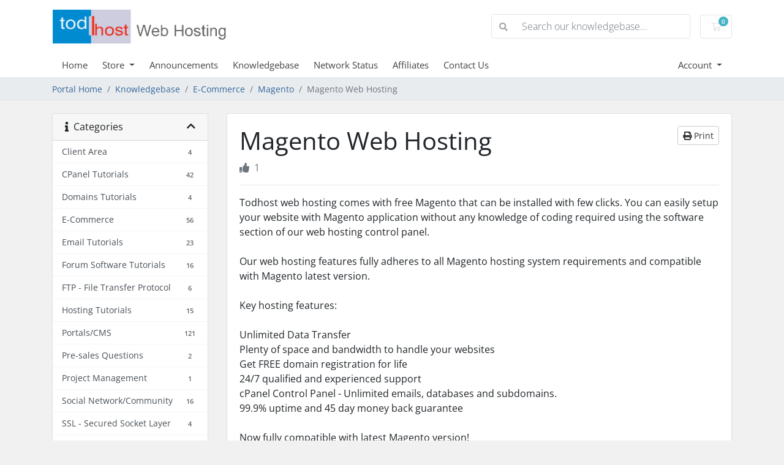

--- FILE ---
content_type: text/html; charset=utf-8
request_url: https://www.todhost.com/host/knowledgebase/398/Magento-Web-Hosting.html
body_size: 11209
content:
<!doctype html>
<html lang="en">
<head>
    <meta charset="utf-8" />
    <meta name="viewport" content="width=device-width, initial-scale=1, shrink-to-fit=no">
    <title>Magento Web Hosting - Knowledgebase - Todhost</title>
    <!-- Styling -->
<link href="/host/assets/fonts/css/open-sans-family.css" rel="stylesheet" type="text/css" />
<link href="/host/templates/twenty-one/css/all.min.css?v=839da4" rel="stylesheet">
<link href="/host/templates/twenty-one/css/theme.min.css?v=839da4" rel="stylesheet">
<link href="/host/assets/css/fontawesome-all.min.css" rel="stylesheet">

<script>
    var csrfToken = '3df9a37df68ffc89769a7c0356372d9d0592add9',
        markdownGuide = 'Markdown Guide',
        locale = 'en',
        saved = 'saved',
        saving = 'autosaving',
        whmcsBaseUrl = "/host";
    </script>
<script src="/host/templates/twenty-one/js/scripts.min.js?v=839da4"></script>

    <script async src="https://www.googletagmanager.com/gtag/js?id=G-35X9PFBFBD"></script>
<script>
  window.dataLayer = window.dataLayer || [];
  function gtag(){dataLayer.push(arguments);}
  gtag('js', new Date());
  gtag('config', 'G-35X9PFBFBD', {
  'cookie_domain': 'todhost.com'
});
</script>

</head>
<body class="primary-bg-color" data-phone-cc-input="1">
        

    <header id="header" class="header">
        
        <div class="navbar navbar-light">
            <div class="container">
                <a class="navbar-brand mr-3" href="/host/index.php">
                                            <img src="/host/assets/img/logo.png" alt="Todhost" class="logo-img">
                                    </a>

                <form method="post" action="/host/knowledgebase/search" class="form-inline ml-auto">
<input type="hidden" name="token" value="3df9a37df68ffc89769a7c0356372d9d0592add9" />
                    <div class="input-group search d-none d-xl-flex">
                        <div class="input-group-prepend">
                            <button class="btn btn-default" type="submit">
                                <i class="fas fa-search"></i>
                            </button>
                        </div>
                        <input class="form-control appended-form-control font-weight-light" type="text" name="search" placeholder="Search our knowledgebase...">
                    </div>
                </form>

                <ul class="navbar-nav toolbar">
                    <li class="nav-item ml-3">
                        <a class="btn nav-link cart-btn" href="/host/cart.php?a=view">
                            <i class="far fa-shopping-cart fa-fw"></i>
                            <span id="cartItemCount" class="badge badge-info">0</span>
                            <span class="sr-only">Shopping Cart</span>
                        </a>
                    </li>
                    <li class="nav-item ml-3 d-xl-none">
                        <button class="btn nav-link" type="button" data-toggle="collapse" data-target="#mainNavbar">
                            <span class="fas fa-bars fa-fw"></span>
                        </button>
                    </li>
                </ul>
            </div>
        </div>
        <div class="navbar navbar-expand-xl main-navbar-wrapper">
            <div class="container">
                <div class="collapse navbar-collapse" id="mainNavbar">
                    <form method="post" action="/host/knowledgebase/search" class="d-xl-none">
<input type="hidden" name="token" value="3df9a37df68ffc89769a7c0356372d9d0592add9" />
                        <div class="input-group search w-100 mb-2">
                            <div class="input-group-prepend">
                                <button class="btn btn-default" type="submit">
                                    <i class="fas fa-search"></i>
                                </button>
                            </div>
                            <input class="form-control prepended-form-control" type="text" name="search" placeholder="Search our knowledgebase...">
                        </div>
                    </form>
                    <ul id="nav" class="navbar-nav mr-auto">
                            <li menuItemName="Home" class="d-block no-collapse" id="Primary_Navbar-Home">
        <a class="pr-4" href="/host/index.php">
                        Home
                    </a>
            </li>
    <li menuItemName="Store" class="d-block dropdown no-collapse" id="Primary_Navbar-Store">
        <a class="pr-4 dropdown-toggle" data-toggle="dropdown" aria-haspopup="true" aria-expanded="false" href="#">
                        Store
                    </a>
                    <ul class="dropdown-menu">
                                                <li menuItemName="Browse Products Services" class="dropdown-item" id="Primary_Navbar-Store-Browse_Products_Services">
                        <a href="/host/store" class="dropdown-item px-2 py-0">
                                                        Browse All
                                                    </a>
                    </li>
                                                                <div class="dropdown-divider"></div>
                                                                <li menuItemName="Website Hosting" class="dropdown-item" id="Primary_Navbar-Store-Website_Hosting">
                        <a href="/host/store/web-hosting" class="dropdown-item px-2 py-0">
                                                        Website Hosting
                                                    </a>
                    </li>
                                                                <li menuItemName="WordPress Hosting" class="dropdown-item" id="Primary_Navbar-Store-WordPress_Hosting">
                        <a href="/host/store/wordpress-hosting" class="dropdown-item px-2 py-0">
                                                        WordPress Hosting
                                                    </a>
                    </li>
                                                                <li menuItemName="Cloud Hosting" class="dropdown-item" id="Primary_Navbar-Store-Cloud_Hosting">
                        <a href="/host/store/cloud-hosting" class="dropdown-item px-2 py-0">
                                                        Cloud Hosting
                                                    </a>
                    </li>
                                                                <li menuItemName="Reseller Hosting" class="dropdown-item" id="Primary_Navbar-Store-Reseller_Hosting">
                        <a href="/host/store/reseller-hosting" class="dropdown-item px-2 py-0">
                                                        Reseller Hosting
                                                    </a>
                    </li>
                                                                <li menuItemName="VPS Hosting" class="dropdown-item" id="Primary_Navbar-Store-VPS_Hosting">
                        <a href="/host/store/vps-hosting" class="dropdown-item px-2 py-0">
                                                        VPS Hosting
                                                    </a>
                    </li>
                                                                <li menuItemName="Dedicated Servers" class="dropdown-item" id="Primary_Navbar-Store-Dedicated_Servers">
                        <a href="/host/store/dedicated-servers" class="dropdown-item px-2 py-0">
                                                        Dedicated Servers
                                                    </a>
                    </li>
                                                                <li menuItemName="Website Design" class="dropdown-item" id="Primary_Navbar-Store-Website_Design">
                        <a href="/host/store/website-design" class="dropdown-item px-2 py-0">
                                                        Website Design
                                                    </a>
                    </li>
                                                                <li menuItemName="SEO Services" class="dropdown-item" id="Primary_Navbar-Store-SEO_Services">
                        <a href="/host/store/seo-services" class="dropdown-item px-2 py-0">
                                                        SEO Services
                                                    </a>
                    </li>
                                                                <li menuItemName="sitelock" class="dropdown-item" id="Primary_Navbar-Store-sitelock">
                        <a href="/host/store/sitelock" class="dropdown-item px-2 py-0">
                                                        Website Security
                                                    </a>
                    </li>
                                                                <li menuItemName="spamexperts" class="dropdown-item" id="Primary_Navbar-Store-spamexperts">
                        <a href="/host/store/email-services" class="dropdown-item px-2 py-0">
                                                        E-mail Services
                                                    </a>
                    </li>
                                                                <li menuItemName="codeguard" class="dropdown-item" id="Primary_Navbar-Store-codeguard">
                        <a href="/host/store/codeguard" class="dropdown-item px-2 py-0">
                                                        Website Backup
                                                    </a>
                    </li>
                                                                <li menuItemName="ox" class="dropdown-item" id="Primary_Navbar-Store-ox">
                        <a href="/host/store/professional-email" class="dropdown-item px-2 py-0">
                                                        Professional Email
                                                    </a>
                    </li>
                                                                <div class="dropdown-divider"></div>
                                                                <li menuItemName="Register a New Domain" class="dropdown-item" id="Primary_Navbar-Store-Register_a_New_Domain">
                        <a href="/host/cart.php?a=add&domain=register" class="dropdown-item px-2 py-0">
                                                        Register a New Domain
                                                    </a>
                    </li>
                                                                <li menuItemName="Transfer a Domain to Us" class="dropdown-item" id="Primary_Navbar-Store-Transfer_a_Domain_to_Us">
                        <a href="/host/cart.php?a=add&domain=transfer" class="dropdown-item px-2 py-0">
                                                        Transfer Domains to Us
                                                    </a>
                    </li>
                                        </ul>
            </li>
    <li menuItemName="Announcements" class="d-block" id="Primary_Navbar-Announcements">
        <a class="pr-4" href="/host/announcements">
                        Announcements
                    </a>
            </li>
    <li menuItemName="Knowledgebase" class="d-block" id="Primary_Navbar-Knowledgebase">
        <a class="pr-4" href="/host/knowledgebase">
                        Knowledgebase
                    </a>
            </li>
    <li menuItemName="Network Status" class="d-block" id="Primary_Navbar-Network_Status">
        <a class="pr-4" href="/host/serverstatus.php">
                        Network Status
                    </a>
            </li>
    <li menuItemName="Affiliates" class="d-block" id="Primary_Navbar-Affiliates">
        <a class="pr-4" href="/host/affiliates.php">
                        Affiliates
                    </a>
            </li>
    <li menuItemName="Contact Us" class="d-block" id="Primary_Navbar-Contact_Us">
        <a class="pr-4" href="/host/contact.php">
                        Contact Us
                    </a>
            </li>
    <li class="d-none dropdown collapsable-dropdown">
        <a class="dropdown-toggle" href="#" id="navbarDropdownMenu" role="button" data-toggle="dropdown" aria-haspopup="true" aria-expanded="false">
            More
        </a>
        <ul class="collapsable-dropdown-menu dropdown-menu" aria-labelledby="navbarDropdownMenu">
        </ul>
    </li>
                    </ul>
                    <ul class="navbar-nav ml-auto">
                            <li menuItemName="Account" class="d-block no-collapse dropdown no-collapse" id="Secondary_Navbar-Account">
        <a class=" dropdown-toggle" data-toggle="dropdown" aria-haspopup="true" aria-expanded="false" href="#">
                        Account
                    </a>
                    <ul class="dropdown-menu dropdown-menu-right">
                                                <li menuItemName="Login" class="dropdown-item" id="Secondary_Navbar-Account-Login">
                        <a href="/host/clientarea.php" class="dropdown-item px-2 py-0">
                                                        Login
                                                    </a>
                    </li>
                                                                <div class="dropdown-divider"></div>
                                                                <li menuItemName="Forgot Password?" class="dropdown-item" id="Secondary_Navbar-Account-Forgot_Password?">
                        <a href="/host/password/reset" class="dropdown-item px-2 py-0">
                                                        Forgot Password?
                                                    </a>
                    </li>
                                        </ul>
            </li>
                    </ul>
                </div>
            </div>
        </div>
    </header>

    
    <nav class="master-breadcrumb" aria-label="breadcrumb">
        <div class="container">
            <ol class="breadcrumb">
            <li class="breadcrumb-item">
            <a href="https://www.todhost.com/host">            Portal Home
            </a>        </li>
            <li class="breadcrumb-item">
            <a href="/host/knowledgebase">            Knowledgebase
            </a>        </li>
            <li class="breadcrumb-item">
            <a href="/host/knowledgebase/20/E-Commerce">            E-Commerce
            </a>        </li>
            <li class="breadcrumb-item">
            <a href="/host/knowledgebase/14/Magento">            Magento
            </a>        </li>
            <li class="breadcrumb-item active" aria-current="page">
                        Magento Web Hosting
                    </li>
    </ol>
        </div>
    </nav>

        
    
    <section id="main-body">
        <div class="container">
            <div class="row">

                            <div class="col-lg-4 col-xl-3">
                    <div class="sidebar">
                            <div menuItemName="Support Knowledgebase Categories" class="mb-3 card card-sidebar d-none d-md-block">
        <div class="card-header">
            <h3 class="card-title m-0">
                <i class="fas fa-info"></i>&nbsp;                Categories
                                <i class="fas fa-chevron-up card-minimise float-right"></i>
            </h3>
        </div>
        <div class="collapsable-card-body">
                                        <div class="list-group list-group-flush d-md-flex" role="tablist">
                                                                        <a menuItemName="Support Knowledgebase Category 13"
                               href="/host/knowledgebase/13/Client-Area"
                               class="list-group-item list-group-item-action"
                                                                                                                                                           id="Primary_Sidebar-Support_Knowledgebase_Categories-Support_Knowledgebase_Category_13"
                            >
                                <div class="sidebar-menu-item-wrapper">
                                                                        <div class="sidebar-menu-item-label">
                                        <div class="truncate">Client Area</div>
                                    </div>
                                                                            <div class="sidebar-menu-item-badge">
                                            <span class="badge">4</span>
                                        </div>
                                                                    </div>
                            </a>
                                                                                                <a menuItemName="Support Knowledgebase Category 1"
                               href="/host/knowledgebase/1/CPanel-Tutorials"
                               class="list-group-item list-group-item-action"
                                                                                                                                                           id="Primary_Sidebar-Support_Knowledgebase_Categories-Support_Knowledgebase_Category_1"
                            >
                                <div class="sidebar-menu-item-wrapper">
                                                                        <div class="sidebar-menu-item-label">
                                        <div class="truncate">CPanel Tutorials</div>
                                    </div>
                                                                            <div class="sidebar-menu-item-badge">
                                            <span class="badge">42</span>
                                        </div>
                                                                    </div>
                            </a>
                                                                                                <a menuItemName="Support Knowledgebase Category 50"
                               href="/host/knowledgebase/50/Domains-Tutorials"
                               class="list-group-item list-group-item-action"
                                                                                                                                                           id="Primary_Sidebar-Support_Knowledgebase_Categories-Support_Knowledgebase_Category_50"
                            >
                                <div class="sidebar-menu-item-wrapper">
                                                                        <div class="sidebar-menu-item-label">
                                        <div class="truncate">Domains Tutorials</div>
                                    </div>
                                                                            <div class="sidebar-menu-item-badge">
                                            <span class="badge">4</span>
                                        </div>
                                                                    </div>
                            </a>
                                                                                                <a menuItemName="Support Knowledgebase Category 20"
                               href="/host/knowledgebase/20/E-Commerce"
                               class="list-group-item list-group-item-action"
                                                                                                                                                           id="Primary_Sidebar-Support_Knowledgebase_Categories-Support_Knowledgebase_Category_20"
                            >
                                <div class="sidebar-menu-item-wrapper">
                                                                        <div class="sidebar-menu-item-label">
                                        <div class="truncate">E-Commerce</div>
                                    </div>
                                                                            <div class="sidebar-menu-item-badge">
                                            <span class="badge">56</span>
                                        </div>
                                                                    </div>
                            </a>
                                                                                                <a menuItemName="Support Knowledgebase Category 2"
                               href="/host/knowledgebase/2/Email-Tutorials"
                               class="list-group-item list-group-item-action"
                                                                                                                                                           id="Primary_Sidebar-Support_Knowledgebase_Categories-Support_Knowledgebase_Category_2"
                            >
                                <div class="sidebar-menu-item-wrapper">
                                                                        <div class="sidebar-menu-item-label">
                                        <div class="truncate">Email Tutorials</div>
                                    </div>
                                                                            <div class="sidebar-menu-item-badge">
                                            <span class="badge">23</span>
                                        </div>
                                                                    </div>
                            </a>
                                                                                                <a menuItemName="Support Knowledgebase Category 26"
                               href="/host/knowledgebase/26/Forum-Software-Tutorials"
                               class="list-group-item list-group-item-action"
                                                                                                                                                           id="Primary_Sidebar-Support_Knowledgebase_Categories-Support_Knowledgebase_Category_26"
                            >
                                <div class="sidebar-menu-item-wrapper">
                                                                        <div class="sidebar-menu-item-label">
                                        <div class="truncate">Forum Software Tutorials</div>
                                    </div>
                                                                            <div class="sidebar-menu-item-badge">
                                            <span class="badge">16</span>
                                        </div>
                                                                    </div>
                            </a>
                                                                                                <a menuItemName="Support Knowledgebase Category 3"
                               href="/host/knowledgebase/3/FTP---File-Transfer-Protocol"
                               class="list-group-item list-group-item-action"
                                                                                                                                                           id="Primary_Sidebar-Support_Knowledgebase_Categories-Support_Knowledgebase_Category_3"
                            >
                                <div class="sidebar-menu-item-wrapper">
                                                                        <div class="sidebar-menu-item-label">
                                        <div class="truncate">FTP - File Transfer Protocol</div>
                                    </div>
                                                                            <div class="sidebar-menu-item-badge">
                                            <span class="badge">6</span>
                                        </div>
                                                                    </div>
                            </a>
                                                                                                <a menuItemName="Support Knowledgebase Category 51"
                               href="/host/knowledgebase/51/Hosting-Tutorials"
                               class="list-group-item list-group-item-action"
                                                                                                                                                           id="Primary_Sidebar-Support_Knowledgebase_Categories-Support_Knowledgebase_Category_51"
                            >
                                <div class="sidebar-menu-item-wrapper">
                                                                        <div class="sidebar-menu-item-label">
                                        <div class="truncate">Hosting Tutorials</div>
                                    </div>
                                                                            <div class="sidebar-menu-item-badge">
                                            <span class="badge">15</span>
                                        </div>
                                                                    </div>
                            </a>
                                                                                                <a menuItemName="Support Knowledgebase Category 21"
                               href="/host/knowledgebase/21/PortalsorCMS"
                               class="list-group-item list-group-item-action"
                                                                                                                                                           id="Primary_Sidebar-Support_Knowledgebase_Categories-Support_Knowledgebase_Category_21"
                            >
                                <div class="sidebar-menu-item-wrapper">
                                                                        <div class="sidebar-menu-item-label">
                                        <div class="truncate">Portals/CMS</div>
                                    </div>
                                                                            <div class="sidebar-menu-item-badge">
                                            <span class="badge">121</span>
                                        </div>
                                                                    </div>
                            </a>
                                                                                                <a menuItemName="Support Knowledgebase Category 23"
                               href="/host/knowledgebase/23/Pre-sales-Questions"
                               class="list-group-item list-group-item-action"
                                                                                                                                                           id="Primary_Sidebar-Support_Knowledgebase_Categories-Support_Knowledgebase_Category_23"
                            >
                                <div class="sidebar-menu-item-wrapper">
                                                                        <div class="sidebar-menu-item-label">
                                        <div class="truncate">Pre-sales Questions</div>
                                    </div>
                                                                            <div class="sidebar-menu-item-badge">
                                            <span class="badge">2</span>
                                        </div>
                                                                    </div>
                            </a>
                                                                                                <a menuItemName="Support Knowledgebase Category 31"
                               href="/host/knowledgebase/31/Project-Management"
                               class="list-group-item list-group-item-action"
                                                                                                                                                           id="Primary_Sidebar-Support_Knowledgebase_Categories-Support_Knowledgebase_Category_31"
                            >
                                <div class="sidebar-menu-item-wrapper">
                                                                        <div class="sidebar-menu-item-label">
                                        <div class="truncate">Project Management</div>
                                    </div>
                                                                            <div class="sidebar-menu-item-badge">
                                            <span class="badge">1</span>
                                        </div>
                                                                    </div>
                            </a>
                                                                                                <a menuItemName="Support Knowledgebase Category 27"
                               href="/host/knowledgebase/27/Social-NetworkorCommunity"
                               class="list-group-item list-group-item-action"
                                                                                                                                                           id="Primary_Sidebar-Support_Knowledgebase_Categories-Support_Knowledgebase_Category_27"
                            >
                                <div class="sidebar-menu-item-wrapper">
                                                                        <div class="sidebar-menu-item-label">
                                        <div class="truncate">Social Network/Community</div>
                                    </div>
                                                                            <div class="sidebar-menu-item-badge">
                                            <span class="badge">16</span>
                                        </div>
                                                                    </div>
                            </a>
                                                                                                <a menuItemName="Support Knowledgebase Category 22"
                               href="/host/knowledgebase/22/SSL---Secured-Socket-Layer"
                               class="list-group-item list-group-item-action"
                                                                                                                                                           id="Primary_Sidebar-Support_Knowledgebase_Categories-Support_Knowledgebase_Category_22"
                            >
                                <div class="sidebar-menu-item-wrapper">
                                                                        <div class="sidebar-menu-item-label">
                                        <div class="truncate">SSL - Secured Socket Layer</div>
                                    </div>
                                                                            <div class="sidebar-menu-item-badge">
                                            <span class="badge">4</span>
                                        </div>
                                                                    </div>
                            </a>
                                                                                                <a menuItemName="Support Knowledgebase Category 4"
                               href="/host/knowledgebase/4/Web-Host-Manager"
                               class="list-group-item list-group-item-action"
                                                                                                                                                           id="Primary_Sidebar-Support_Knowledgebase_Categories-Support_Knowledgebase_Category_4"
                            >
                                <div class="sidebar-menu-item-wrapper">
                                                                        <div class="sidebar-menu-item-label">
                                        <div class="truncate">Web Host Manager</div>
                                    </div>
                                                                            <div class="sidebar-menu-item-badge">
                                            <span class="badge">4</span>
                                        </div>
                                                                    </div>
                            </a>
                                                                                                <a menuItemName="Support Knowledgebase Category 29"
                               href="/host/knowledgebase/29/Website-Designing"
                               class="list-group-item list-group-item-action"
                                                                                                                                                           id="Primary_Sidebar-Support_Knowledgebase_Categories-Support_Knowledgebase_Category_29"
                            >
                                <div class="sidebar-menu-item-wrapper">
                                                                        <div class="sidebar-menu-item-label">
                                        <div class="truncate">Website Designing</div>
                                    </div>
                                                                            <div class="sidebar-menu-item-badge">
                                            <span class="badge">10</span>
                                        </div>
                                                                    </div>
                            </a>
                                                            </div>
                    </div>
            </div>
                    <div class="card d-block d-md-none bg-light">
            <div class="card-header">
                <h3 class="card-title">
                    <i class="fas fa-info"></i>&nbsp;                    Categories
                                    </h3>
            </div>
            <div class="card-body">
                <form role="form">
                    <select class="form-control" onchange="selectChangeNavigate(this)">
                                                    <option menuItemName="Support Knowledgebase Category 13" value="/host/knowledgebase/13/Client-Area" class="list-group-item list-group-item-action" >
                                <div class="truncate">Client Area</div>
                                (4)                            </option>
                                                    <option menuItemName="Support Knowledgebase Category 1" value="/host/knowledgebase/1/CPanel-Tutorials" class="list-group-item list-group-item-action" >
                                <div class="truncate">CPanel Tutorials</div>
                                (42)                            </option>
                                                    <option menuItemName="Support Knowledgebase Category 50" value="/host/knowledgebase/50/Domains-Tutorials" class="list-group-item list-group-item-action" >
                                <div class="truncate">Domains Tutorials</div>
                                (4)                            </option>
                                                    <option menuItemName="Support Knowledgebase Category 20" value="/host/knowledgebase/20/E-Commerce" class="list-group-item list-group-item-action" >
                                <div class="truncate">E-Commerce</div>
                                (56)                            </option>
                                                    <option menuItemName="Support Knowledgebase Category 2" value="/host/knowledgebase/2/Email-Tutorials" class="list-group-item list-group-item-action" >
                                <div class="truncate">Email Tutorials</div>
                                (23)                            </option>
                                                    <option menuItemName="Support Knowledgebase Category 26" value="/host/knowledgebase/26/Forum-Software-Tutorials" class="list-group-item list-group-item-action" >
                                <div class="truncate">Forum Software Tutorials</div>
                                (16)                            </option>
                                                    <option menuItemName="Support Knowledgebase Category 3" value="/host/knowledgebase/3/FTP---File-Transfer-Protocol" class="list-group-item list-group-item-action" >
                                <div class="truncate">FTP - File Transfer Protocol</div>
                                (6)                            </option>
                                                    <option menuItemName="Support Knowledgebase Category 51" value="/host/knowledgebase/51/Hosting-Tutorials" class="list-group-item list-group-item-action" >
                                <div class="truncate">Hosting Tutorials</div>
                                (15)                            </option>
                                                    <option menuItemName="Support Knowledgebase Category 21" value="/host/knowledgebase/21/PortalsorCMS" class="list-group-item list-group-item-action" >
                                <div class="truncate">Portals/CMS</div>
                                (121)                            </option>
                                                    <option menuItemName="Support Knowledgebase Category 23" value="/host/knowledgebase/23/Pre-sales-Questions" class="list-group-item list-group-item-action" >
                                <div class="truncate">Pre-sales Questions</div>
                                (2)                            </option>
                                                    <option menuItemName="Support Knowledgebase Category 31" value="/host/knowledgebase/31/Project-Management" class="list-group-item list-group-item-action" >
                                <div class="truncate">Project Management</div>
                                (1)                            </option>
                                                    <option menuItemName="Support Knowledgebase Category 27" value="/host/knowledgebase/27/Social-NetworkorCommunity" class="list-group-item list-group-item-action" >
                                <div class="truncate">Social Network/Community</div>
                                (16)                            </option>
                                                    <option menuItemName="Support Knowledgebase Category 22" value="/host/knowledgebase/22/SSL---Secured-Socket-Layer" class="list-group-item list-group-item-action" >
                                <div class="truncate">SSL - Secured Socket Layer</div>
                                (4)                            </option>
                                                    <option menuItemName="Support Knowledgebase Category 4" value="/host/knowledgebase/4/Web-Host-Manager" class="list-group-item list-group-item-action" >
                                <div class="truncate">Web Host Manager</div>
                                (4)                            </option>
                                                    <option menuItemName="Support Knowledgebase Category 29" value="/host/knowledgebase/29/Website-Designing" class="list-group-item list-group-item-action" >
                                <div class="truncate">Website Designing</div>
                                (10)                            </option>
                                            </select>
                </form>
            </div>
                    </div>
                        </div>
                                            <div class="d-none d-lg-block sidebar">
                                <div menuItemName="Support" class="mb-3 card card-sidebar">
        <div class="card-header">
            <h3 class="card-title m-0">
                <i class="far fa-life-ring"></i>&nbsp;                Support
                                <i class="fas fa-chevron-up card-minimise float-right"></i>
            </h3>
        </div>
        <div class="collapsable-card-body">
                                        <div class="list-group list-group-flush d-md-flex" role="tablist">
                                                                        <a menuItemName="Support Tickets"
                               href="/host/supporttickets.php"
                               class="list-group-item list-group-item-action"
                                                                                                                                                           id="Secondary_Sidebar-Support-Support_Tickets"
                            >
                                <div class="sidebar-menu-item-wrapper">
                                                                            <div class="sidebar-menu-item-icon-wrapper">
                                                                                        <i class="fas fa-ticket-alt fa-fw sidebar-menu-item-icon"></i>
                                        </div>
                                                                        <div class="sidebar-menu-item-label">
                                        My Support Tickets
                                    </div>
                                                                    </div>
                            </a>
                                                                                                <a menuItemName="Announcements"
                               href="/host/announcements"
                               class="list-group-item list-group-item-action"
                                                                                                                                                           id="Secondary_Sidebar-Support-Announcements"
                            >
                                <div class="sidebar-menu-item-wrapper">
                                                                            <div class="sidebar-menu-item-icon-wrapper">
                                                                                        <i class="fas fa-list fa-fw sidebar-menu-item-icon"></i>
                                        </div>
                                                                        <div class="sidebar-menu-item-label">
                                        Announcements
                                    </div>
                                                                    </div>
                            </a>
                                                                                                <a menuItemName="Knowledgebase"
                               href="/host/knowledgebase"
                               class="list-group-item list-group-item-action active"
                                                                                                                                                           id="Secondary_Sidebar-Support-Knowledgebase"
                            >
                                <div class="sidebar-menu-item-wrapper">
                                                                            <div class="sidebar-menu-item-icon-wrapper">
                                                                                        <i class="fas fa-info-circle fa-fw sidebar-menu-item-icon"></i>
                                        </div>
                                                                        <div class="sidebar-menu-item-label">
                                        Knowledgebase
                                    </div>
                                                                    </div>
                            </a>
                                                                                                <a menuItemName="Downloads"
                               href="/host/download"
                               class="list-group-item list-group-item-action"
                                                                                                                                                           id="Secondary_Sidebar-Support-Downloads"
                            >
                                <div class="sidebar-menu-item-wrapper">
                                                                            <div class="sidebar-menu-item-icon-wrapper">
                                                                                        <i class="fas fa-download fa-fw sidebar-menu-item-icon"></i>
                                        </div>
                                                                        <div class="sidebar-menu-item-label">
                                        Downloads
                                    </div>
                                                                    </div>
                            </a>
                                                                                                <a menuItemName="Network Status"
                               href="/host/serverstatus.php"
                               class="list-group-item list-group-item-action"
                                                                                                                                                           id="Secondary_Sidebar-Support-Network_Status"
                            >
                                <div class="sidebar-menu-item-wrapper">
                                                                            <div class="sidebar-menu-item-icon-wrapper">
                                                                                        <i class="fas fa-rocket fa-fw sidebar-menu-item-icon"></i>
                                        </div>
                                                                        <div class="sidebar-menu-item-label">
                                        Network Status
                                    </div>
                                                                    </div>
                            </a>
                                                                                                <a menuItemName="Open Ticket"
                               href="/host/submitticket.php"
                               class="list-group-item list-group-item-action"
                                                                                                                                                           id="Secondary_Sidebar-Support-Open_Ticket"
                            >
                                <div class="sidebar-menu-item-wrapper">
                                                                            <div class="sidebar-menu-item-icon-wrapper">
                                                                                        <i class="fas fa-comments fa-fw sidebar-menu-item-icon"></i>
                                        </div>
                                                                        <div class="sidebar-menu-item-label">
                                        Open Ticket
                                    </div>
                                                                    </div>
                            </a>
                                                            </div>
                    </div>
            </div>
                            </div>
                                    </div>
                        <div class="col-lg-8 col-xl-9 primary-content">



<div class="card">
    <div class="card-body">
        <h1>
            Magento Web Hosting
            <a href="#" class="btn btn-default btn-sm float-right" onclick="window.print();return false">
                <i class="fas fa-print"></i>
                Print
            </a>
        </h1>

        <ul class="list-inline">
                        <li class="list-inline-item text-sm pr-3 text-muted"><i class="fas fa-thumbs-up mr-2"></i>1</li>
        </ul>

        <hr>

        <article>
            <p>Todhost web hosting comes with free Magento that can be installed with few clicks. You can easily setup your website with Magento application without any knowledge of coding required using the software section of our web hosting control panel.<br /><br />Our web hosting features fully adheres to all Magento hosting system requirements and compatible with Magento latest version.<br /><br />Key hosting features:<br /><br />Unlimited Data Transfer<br />Plenty of space and bandwidth to handle your websites<br />Get FREE domain registration for life<br />24/7 qualified and experienced support<br />cPanel Control Panel - Unlimited emails, databases and subdomains.<br />99.9% uptime and 45 day money back guarantee<br /><br />Now fully compatible with latest Magento version!<br /><br />Now, let's learn the basics about Magento.</p>
<p> </p>
<p style="text-align:justify;"><strong>Further reading:<br /></strong></p>
<p style="text-align:justify;"><strong><a href="https://www.todhost.com/host/knowledgebase/903/Magento-Installation-Tutorial.html">Magento Installation Tutorial</a> </strong></p>
<p style="text-align:justify;"><strong><a href="https://www.todhost.com/host/knowledgebase/815/How-to-login-to-Magento-admin-backend.html">How to login to Magento admin backend </a></strong></p>
<p style="text-align:justify;"><strong><a href="https://www.todhost.com/host/knowledgebase/575/Magento-Store-configuration.html">Magento Store configuration </a></strong></p>
<p style="text-align:justify;"><strong><a href="https://www.todhost.com/host/knowledgebase/550/Magento-Website-Optimization-Tips.html">Magento Website Optimization Tips </a></strong></p>
<p style="text-align:justify;"><strong><a href="https://www.todhost.com/host/knowledgebase/831/Magento-Website-Security-Tutorial.html">Magento Website Security Tutorial</a></strong></p>
<p style="text-align:justify;"><strong><a href="https://www.todhost.com/host/knowledgebase/904/Magento-Store-Settings-Configuration-Tutorial.html">Magento Store Settings Configuration Tutorial</a></strong></p>
<p style="text-align:justify;"> </p>
<p><strong>What is Magento</strong><br /><br />Magento is a robust eCommerce CMS. Understanding these three terms: ‘robust’, ‘eCommerce’, and ‘CMS’ would amply explain to you what Magento is.<br /><br />Starting with CMS, it is an acronym for Content Management System. To understand what a Content Management System is, let me give you a brief overview of its historical development, which will give you clear idea of what it is and why it is used. When website development emerged, people used to create websites from scratch as per clients’ requirements, building a font-end using HTML/CSS/JS etc, a back-end in different back-end languages like PHP, .NET etc, setting up databases, and configuring everything. <br /><br />But this approach had two problems. First, as clients didn’t know any programming, every time they needed to edit their website or add/modify content, they had to call the web development company, and that cost money and time. The second problem was that it was a lot of work to create websites from scratch every time. Some websites could take 3-6 months to develop.<br /><br />As a solution to the first problem, developers started developing some user-friendly admin panels for their websites, where non-technical web managers could easily add/modify content without messing around with the code. <br /><br />And for the second problem, they realized that most of the websites they developed had many things in common, so instead of creating websites from scratch, they could develop some good starting points, which provided all the functionality, and then users could modify them as per their needs. The combination of these two solutions is a Content Management System. Now the concept is quite popular, and a constant struggle between different CMSs has made them over time more user-friendly and easy to install, and there are tons of extensions/plugins available, which can enhance your CMS’s functionality.<br /><br />The second term, eCommerce, is sort of self-explanatory. It is related to online shopping. So the reason Magento is different from other non-eCommerce CMSs like WordPress, Drupal, Joomla, etc., is that unlike them, it is a dedicated eCommerce CMS, whose prime purpose is to provide an online store.<br /><br />Proof of Magento's robustness is that it is used by many large-scale eCommerce enterprises with millions of dollars in revenues like Nordstrom, Adidas and North Face. In fact, Magento Enterprise Edition can support more than 350 million catalog views and 487,000 orders per day.<br /><br /><br /><strong>Who Is Magento Aimed At?</strong><br /><br />As explained above, Magento is a very robust and powerful CMS, and it's used by many popular and heavy-traffic online stores. That implies it is definitely a good fit for large-scale eCommerce websites, but now the question arises, is it a good fit for small-scale online stores? The answer to that isn’t quite so simple.<br /><br />Let’s admit, prior to Magento 2.0, Magento wasn’t very user-friendly, and definitely not very easy to install. It isn’t that installation requires lot of steps, it’s just that unless you have installed it many times before, you are sure to come across different issues/errors while installing it. The Magento admin panel also wasn’t very user-friendly and intuitive. Another big issue with Magento was that it is a huge CMS with tons of files, and that caused slow performance on web sites. <br /><br />Almost all of these issues have been well-addressed in the release of version 2.0, but still it’s not a CMS that would be recommended for a few-item store, where you know you won’t be expanding your store in future as well. However, if you plan on expanding your online store in future, then, we would recommend starting with Magento, as it is a CMS with proven performance to support large stores, and it’s definitely worth the effort of installing it in the first place instead of switching to Magento at a later stage, which is quite a hassle.<br /><br /><strong>How Can I Install Magento?</strong><br /><br />To install Magento, you need to go through these few steps:<br /><br />Choose the Magento version you need to install: Magento 1 or Magento 2. The preferred choice for new Magento installs should be Magento 2.<br />Make sure your server has the right versions of PHP, MySQL and Apache to support Magento.<br />Upload the Magento files on your server, and run the installation wizard.<br />Optional: Install dummy data during installation, if needed.<br />Verify the install, and make sure the admin panel and front-end are working properly. <br /><br /></p>
<h3><strong>Why Choose Todhost For Your Magento Store?</strong></h3>
<p>You will find numerous reasons, those we can enumerate and those you will discover during your engagement with us and in the use of our services. However, we have outlined four basic reasons why you will want to use Todhost web hosting services:</p>
<p><strong>Years of Web Hosting Experience</strong></p>
<p>Since 2009 when we started web hosting business at Todhost, we have sustained our quality of service and worked hard to always improve on service delivery. Our web hosting is loved by customers for its reliability, security and all our web hosting plans are carefully tailored to provide the best service. We offer robust and dedicated disk space for web hosting and reseller hosting services and we have set very high standards for web hosting with many unlimited features including bandwidth, emails, databases and add-on domains</p>
<p><strong>Technical Capacity and Customer Empathy</strong></p>
<p>We have been around for years and have seen it all. You can always rely on our strength and technical capacity to support your online business. Todhost understands the needs of customers and so we stop at nothing to offer additional free services including website backups using R1Soft enterprise backup software, 24/7 support using telephone and our constantly monitored ticketing system.</p>
<p><strong>Trust, Quality and Reliability</strong></p>
<p>Todhost has been providing high quality service with unmatched reliability since 2009. We offer shared web hosting service, reseller web hosting, VPS hosting, dedicated server hosting and domain registration services. Since 2009, Our clients love our web hostingand you will love it too! Todhost's exceptional performance, experience, commitment, and continuous investment in web hosting infrastructure guarantees Superior Quality Web Hosting services in Nigeria!</p>
<p><strong>Free Transfer Services</strong></p>
<p>We provide free transfer services when you move your site to Todhost. We move your files, scripts, emails, databases and domain name with no downtime.</p>
<h3><strong><br />Todhost's Key Website Hosting Features...</strong></h3>
<p>We place ourselves in the position of customers and offer the best service We see customer relationship as a partnership that requires us never to stop giving excellent service. We continue to make that best efforts that would grow with your business and support it every step of the way? We call it the Todhost Advantage, the advantage of working with the best web host in the industry. Since 2009, Todhost has distinguished itself as a versatile and trusted partner for any serious website owner. The following are only a few points of a large list of reasons why you should choose Todhost as your trusted web hosting provider.</p>
<p>Our web hosting technology is great and unrivalled. We are proud of our services, our clients are happy with us and we believe you too will be happy with using our services.</p>
<p><strong>Free with all web hosting packages </strong></p>
<p>- Unlimited/unmetered Bandwidth</p>
<p>- Unlimited email locations and databases</p>
<p>- Flexible, easy to use Control Panel</p>
<p>- 99.999% Uptime Guarantee</p>
<p>- No Contract, cancel at any time. No questions asked - with a 45 Day Money Back Guarante,</p>
<p>- Web Hosting powered by wind energy</p>
<p><strong>Loaded With Each Web Hosting Plan...</strong></p>
<p>- Free Weebly site Builder and Web Building Tools</p>
<p>- Over 400 simple to-utilize Free Website Templates</p>
<p>- Free Website Transfer administrations: Domain Transfer, MySQL Transfer, Script Transfer</p>
<p>- Free scripts and website building apparatuses for CMS, web diaries, e-business thus on can be in a blaze presented for you with a few ticks</p>
<p><strong>Control Panel Features...</strong></p>
<p>- Latest cPanel and constantly updated user Control Panel</p>
<p>- Website Statistics: AWStats, Webalizer, Raw Log Manager, Referrer and Error Logs</p>
<p>- Free instant Shopping Carts, Blogs, Portals, Forums, Counters, and Form-mail</p>
<p>- Password Protected Directories and Custom Error Pages</p>
<p>- Web Based File Manager, Hotlink Protection, IP Deny Manager, Redirect URL</p>
<p><strong>Programming and Database Features</strong></p>
<p>- Unlimited MySQL Databases with phpMyAdmin Access</p>
<p>- Programming Language: CGI, Fast CGI, PHP 5, Ruby on Rails, Perl, Python, SSI</p>
<p>- Programming Modules: Curl, CPAN, GD Library, ImageMagick</p>
<p>- System Management: SSH Access and Cron Job Scheduling</p>
<p>- FrontPage Extensions</p>
<p><strong>E-Mailing Features</strong></p>
<p>- Unlimited POP3 Email Accounts with SMTP</p>
<p>- WebMail Access: Horde, SquirrelMail, RoundCube</p>
<p>- Receive your email to your phone by method for IMAP Support</p>
<p>- Prevent spam with SpamAssassin</p>
<p>- Unlimited Autoresponders, E-Mail Forwards, Email Aliases, Mailing Lists</p>
<p><strong>Applications</strong></p>
<p>- Instantly introduce more than 200 open-source scripts with just a tick!</p>
<p>- WordPress Hosting - Host your own unique WordPress blog</p>
<p>- Joomla Hosting and Drupal Hosting - Professional CMS Solutions</p>
<p>- Magento Hosting - Free E-business applications for your own specific store</p>
<p>- Wiki Hosting - Start a Wiki site with MediaWiki</p>
<p>- Presta Shop web facilitating - Instantly present your e-business application and set up your own particular online shop.</p>
<p><br /><a href="https://www.todhost.com/hosting/shared-hosting/">Order Web Hosting with Todhost</a></p>
        </article>

                    <hr>
            <h4>Was this answer helpful?</h4>
            <form action="/host/knowledgebase/398/Magento-Web-Hosting.html" method="post" class="d-flex justify-content-between">
<input type="hidden" name="token" value="3df9a37df68ffc89769a7c0356372d9d0592add9" />
                <input type="hidden" name="useful" value="vote">
                <div>
                    <button class="btn btn-sm btn-secondary px-4" type="submit" name="vote" value="yes">
                        <i class="fas fa-thumbs-up"></i>
                        Yes
                    </button>
                    <button class="btn btn-sm btn-secondary px-4" type="submit" name="vote" value="no">
                        <i class="fas fa-thumbs-down"></i>
                        No
                    </button>
                </div>
            </form>
        
    </div>
</div>

    <div class="card">
        <div class="card-body">
            <h3 class="card-title m-0">
                <i class="fal fa-folder-open fa-fw"></i>
                Related Articles
            </h3>
        </div>
        <div class="list-group list-group-flush">
                            <a href="/host/knowledgebase/550/Magento-Website-Optimization-Tips.html" class="list-group-item kb-article-item" data-id="550">
                    <i class="fal fa-file-alt fa-fw text-black-50"></i>
                    Magento Website Optimization Tips
                                        <small>Optimizing your website will speed things up, and save a lot of server resources. Below we have...</small>
                </a>
                            <a href="/host/knowledgebase/575/Magento-Store-configuration.html" class="list-group-item kb-article-item" data-id="575">
                    <i class="fal fa-file-alt fa-fw text-black-50"></i>
                    Magento Store configuration
                                        <small>Configuuring your Magento store is the first thing you want to do after a successful...</small>
                </a>
                            <a href="/host/knowledgebase/815/How-to-login-to-Magento-admin-backend.html" class="list-group-item kb-article-item" data-id="815">
                    <i class="fal fa-file-alt fa-fw text-black-50"></i>
                    How to login to Magento admin backend
                                        <small>In Magento, there are lots of functions you can perform from the admin backend including:...</small>
                </a>
                            <a href="/host/knowledgebase/831/Magento-Website-Security-Tutorial.html" class="list-group-item kb-article-item" data-id="831">
                    <i class="fal fa-file-alt fa-fw text-black-50"></i>
                    Magento Website Security Tutorial
                                        <small>Further reading:
How to login to Magento admin backend
Magento Installation Tutorial
Magento...</small>
                </a>
                            <a href="/host/knowledgebase/903/Magento-Installation-Tutorial.html" class="list-group-item kb-article-item" data-id="903">
                    <i class="fal fa-file-alt fa-fw text-black-50"></i>
                    Magento Installation Tutorial
                                        <small>This tutorial will cover the following:


How to Install Magento Manually


How to Install...</small>
                </a>
                    </div>
    </div>

<a href="javascript:history.go(-1)" class="btn btn-default px-4">
    &laquo; Back
</a>


<p style="text-align:center;">Powered by <a href="https://www.whmcs.com/" target="_blank">WHMCompleteSolution</a></p>
                    </div>

                    </div>
                                            <div class="d-lg-none sidebar sidebar-secondary">
                                <div menuItemName="Support" class="mb-3 card card-sidebar">
        <div class="card-header">
            <h3 class="card-title m-0">
                <i class="far fa-life-ring"></i>&nbsp;                Support
                                <i class="fas fa-chevron-up card-minimise float-right"></i>
            </h3>
        </div>
        <div class="collapsable-card-body">
                                        <div class="list-group list-group-flush d-md-flex" role="tablist">
                                                                        <a menuItemName="Support Tickets"
                               href="/host/supporttickets.php"
                               class="list-group-item list-group-item-action"
                                                                                                                                                           id="Secondary_Sidebar-Support-Support_Tickets"
                            >
                                <div class="sidebar-menu-item-wrapper">
                                                                            <div class="sidebar-menu-item-icon-wrapper">
                                                                                        <i class="fas fa-ticket-alt fa-fw sidebar-menu-item-icon"></i>
                                        </div>
                                                                        <div class="sidebar-menu-item-label">
                                        My Support Tickets
                                    </div>
                                                                    </div>
                            </a>
                                                                                                <a menuItemName="Announcements"
                               href="/host/announcements"
                               class="list-group-item list-group-item-action"
                                                                                                                                                           id="Secondary_Sidebar-Support-Announcements"
                            >
                                <div class="sidebar-menu-item-wrapper">
                                                                            <div class="sidebar-menu-item-icon-wrapper">
                                                                                        <i class="fas fa-list fa-fw sidebar-menu-item-icon"></i>
                                        </div>
                                                                        <div class="sidebar-menu-item-label">
                                        Announcements
                                    </div>
                                                                    </div>
                            </a>
                                                                                                <a menuItemName="Knowledgebase"
                               href="/host/knowledgebase"
                               class="list-group-item list-group-item-action active"
                                                                                                                                                           id="Secondary_Sidebar-Support-Knowledgebase"
                            >
                                <div class="sidebar-menu-item-wrapper">
                                                                            <div class="sidebar-menu-item-icon-wrapper">
                                                                                        <i class="fas fa-info-circle fa-fw sidebar-menu-item-icon"></i>
                                        </div>
                                                                        <div class="sidebar-menu-item-label">
                                        Knowledgebase
                                    </div>
                                                                    </div>
                            </a>
                                                                                                <a menuItemName="Downloads"
                               href="/host/download"
                               class="list-group-item list-group-item-action"
                                                                                                                                                           id="Secondary_Sidebar-Support-Downloads"
                            >
                                <div class="sidebar-menu-item-wrapper">
                                                                            <div class="sidebar-menu-item-icon-wrapper">
                                                                                        <i class="fas fa-download fa-fw sidebar-menu-item-icon"></i>
                                        </div>
                                                                        <div class="sidebar-menu-item-label">
                                        Downloads
                                    </div>
                                                                    </div>
                            </a>
                                                                                                <a menuItemName="Network Status"
                               href="/host/serverstatus.php"
                               class="list-group-item list-group-item-action"
                                                                                                                                                           id="Secondary_Sidebar-Support-Network_Status"
                            >
                                <div class="sidebar-menu-item-wrapper">
                                                                            <div class="sidebar-menu-item-icon-wrapper">
                                                                                        <i class="fas fa-rocket fa-fw sidebar-menu-item-icon"></i>
                                        </div>
                                                                        <div class="sidebar-menu-item-label">
                                        Network Status
                                    </div>
                                                                    </div>
                            </a>
                                                                                                <a menuItemName="Open Ticket"
                               href="/host/submitticket.php"
                               class="list-group-item list-group-item-action"
                                                                                                                                                           id="Secondary_Sidebar-Support-Open_Ticket"
                            >
                                <div class="sidebar-menu-item-wrapper">
                                                                            <div class="sidebar-menu-item-icon-wrapper">
                                                                                        <i class="fas fa-comments fa-fw sidebar-menu-item-icon"></i>
                                        </div>
                                                                        <div class="sidebar-menu-item-label">
                                        Open Ticket
                                    </div>
                                                                    </div>
                            </a>
                                                            </div>
                    </div>
            </div>
                            </div>
                                    <div class="clearfix"></div>
            </div>
        </div>
    </section>

    <footer id="footer" class="footer">
        <div class="container">
            <ul class="list-inline mb-7 text-center float-lg-right">
                    <li class="list-inline-item">
        <a class="btn btn-icon mb-1" href="https://www.facebook.com/todhost" target="_blank">
            <i class="fab fa-facebook-f"></i>
        </a>
    </li>
    <li class="list-inline-item">
        <a class="btn btn-icon mb-1" href="https://www.instagram.com/https://www.instagram.com/todhost/" target="_blank">
            <i class="fab fa-instagram"></i>
        </a>
    </li>
    <li class="list-inline-item">
        <a class="btn btn-icon mb-1" href="https://www.linkedin.com/company/https://ng.linkedin.com/company/todhost" target="_blank">
            <i class="fab fa-linkedin"></i>
        </a>
    </li>

                                    <li class="list-inline-item">
                        <button type="button" class="btn" data-toggle="modal" data-target="#modalChooseLanguage">
                            <div class="d-inline-block align-middle">
                                <div class="iti-flag us"></div>
                            </div>
                            English
                            /
                            ₦
                            NGN
                        </button>
                    </li>
                            </ul>

            <ul class="nav justify-content-center justify-content-lg-start mb-7">
                <li class="nav-item">
                    <a class="nav-link" href="/host/contact.php">
                        Contact Us
                    </a>
                </li>
                                    <li class="nav-item">
                        <a class="nav-link" href="https://www.todhost.com/terms-of-service/" target="_blank">Terms of Service</a>
                    </li>
                            </ul>

            <p class="copyright mb-0">
                Copyright &copy; 2025 Todhost. All Rights Reserved.
            </p>
        </div>
    </footer>

    <div id="fullpage-overlay" class="w-hidden">
        <div class="outer-wrapper">
            <div class="inner-wrapper">
                <img src="/host/assets/img/overlay-spinner.svg" alt="">
                <br>
                <span class="msg"></span>
            </div>
        </div>
    </div>

    <div class="modal system-modal fade" id="modalAjax" tabindex="-1" role="dialog" aria-hidden="true">
        <div class="modal-dialog">
            <div class="modal-content">
                <div class="modal-header">
                    <h5 class="modal-title"></h5>
                    <button type="button" class="close" data-dismiss="modal">
                        <span aria-hidden="true">&times;</span>
                        <span class="sr-only">Close</span>
                    </button>
                </div>
                <div class="modal-body">
                    Loading...
                </div>
                <div class="modal-footer">
                    <div class="float-left loader">
                        <i class="fas fa-circle-notch fa-spin"></i>
                        Loading...
                    </div>
                    <button type="button" class="btn btn-default" data-dismiss="modal">
                        Close
                    </button>
                    <button type="button" class="btn btn-primary modal-submit">
                        Submit
                    </button>
                </div>
            </div>
        </div>
    </div>

    <form method="get" action="/host/knowledgebase/398/Magento-Web-Hosting.html?">
        <div class="modal modal-localisation" id="modalChooseLanguage" tabindex="-1" role="dialog">
            <div class="modal-dialog modal-lg" role="document">
                <div class="modal-content">
                    <div class="modal-body">
                        <button type="button" class="close text-light" data-dismiss="modal" aria-label="Close">
                            <span aria-hidden="true">&times;</span>
                        </button>

                                                                            <p class="h5 pt-5 pb-3">Choose Currency</p>
                            <div class="row item-selector">
                                <input type="hidden" name="currency" data-current="1" value="">
                                                                    <div class="col-4">
                                        <a href="#" class="item active" data-value="1">
                                            ₦ NGN
                                        </a>
                                    </div>
                                                                    <div class="col-4">
                                        <a href="#" class="item" data-value="8">
                                            $ USD
                                        </a>
                                    </div>
                                                            </div>
                                            </div>
                    <div class="modal-footer">
                        <button type="submit" class="btn btn-default">Apply</button>
                    </div>
                </div>
            </div>
        </div>
    </form>

    
    <form action="#" id="frmGeneratePassword">
    <div class="modal fade" id="modalGeneratePassword">
        <div class="modal-dialog">
            <div class="modal-content">
                <div class="modal-header bg-primary text-white">
                    <h4 class="modal-title">
                        Generate Password
                    </h4>
                    <button type="button" class="close" data-dismiss="modal" aria-label="Close">
                        <span aria-hidden="true">&times;</span>
                    </button>
                </div>
                <div class="modal-body">
                    <div class="alert alert-danger w-hidden" id="generatePwLengthError">
                        Please enter a number between 8 and 64 for the password length
                    </div>
                    <div class="form-group row">
                        <label for="generatePwLength" class="col-sm-4 col-form-label">Password Length</label>
                        <div class="col-sm-8">
                            <input type="number" min="8" max="64" value="12" step="1" class="form-control input-inline input-inline-100" id="inputGeneratePasswordLength">
                        </div>
                    </div>
                    <div class="form-group row">
                        <label for="generatePwOutput" class="col-sm-4 col-form-label">Generated Password</label>
                        <div class="col-sm-8">
                            <input type="text" class="form-control" id="inputGeneratePasswordOutput">
                        </div>
                    </div>
                    <div class="row">
                        <div class="col-sm-8 offset-sm-4">
                            <button type="submit" class="btn btn-default btn-sm">
                                <i class="fas fa-plus fa-fw"></i>
                                Generate new password
                            </button>
                            <button type="button" class="btn btn-default btn-sm copy-to-clipboard" data-clipboard-target="#inputGeneratePasswordOutput">
                                <img src="/host/assets/img/clippy.svg" alt="Copy to clipboard" width="15">
                                Copy
                            </button>
                        </div>
                    </div>
                </div>
                <div class="modal-footer">
                    <button type="button" class="btn btn-default" data-dismiss="modal">
                        Close
                    </button>
                    <button type="button" class="btn btn-primary" id="btnGeneratePasswordInsert" data-clipboard-target="#inputGeneratePasswordOutput">
                        Copy to clipboard and Insert
                    </button>
                </div>
            </div>
        </div>
    </div>
</form>

    

</body>
</html>
